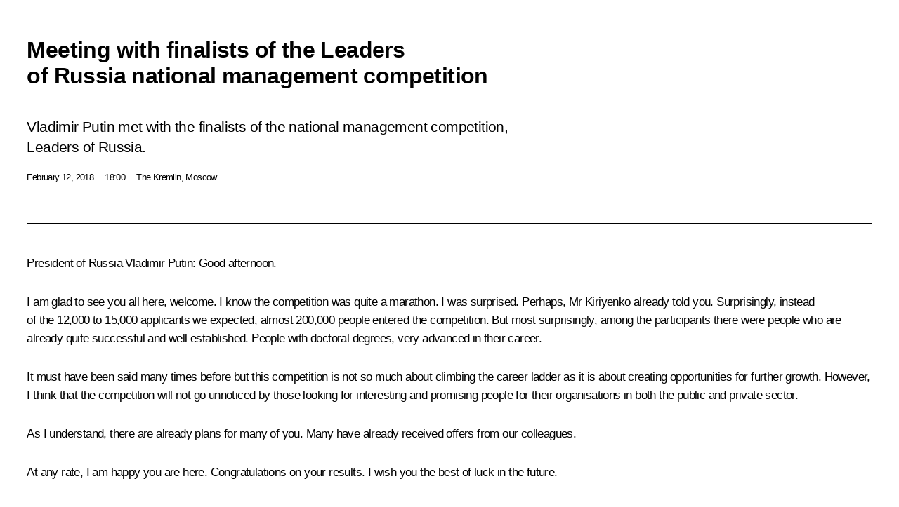

--- FILE ---
content_type: text/html; charset=UTF-8
request_url: http://en.kremlin.ru/events/president/transcripts/56846/print
body_size: 31941
content:
<!doctype html> <!--[if lt IE 7 ]> <html class="ie6" lang="en"> <![endif]--> <!--[if IE 7 ]> <html class="ie7" lang="en"> <![endif]--> <!--[if IE 8 ]> <html class="ie8" lang="en"> <![endif]--> <!--[if IE 9 ]> <html class="ie9" lang="en"> <![endif]--> <!--[if gt IE 8]><!--> <html lang="en" class="no-js" itemscope="itemscope" xmlns="http://www.w3.org/1999/xhtml" itemtype="http://schema.org/ItemPage" prefix="og: http://ogp.me/ns# video: http://ogp.me/ns/video# ya: http://webmaster.yandex.ru/vocabularies/"> <!--<![endif]--> <head> <meta charset="utf-8"/> <title itemprop="name">Meeting with finalists of the Leaders of Russia national management competition • President of Russia</title> <meta name="description" content="Vladimir Putin met with the finalists of the national management competition, Leaders of Russia."/> <meta name="keywords" content="News ,Transcripts ,President"/> <meta itemprop="inLanguage" content="en"/> <meta name="msapplication-TileColor" content="#091a42"> <meta name="theme-color" content="#ffffff"> <meta name="theme-color" content="#091A42" />  <meta name="viewport" content="width=device-width,initial-scale=1,minimum-scale=0.7,ya-title=#061a44"/>  <meta name="apple-mobile-web-app-capable" content="yes"/> <meta name="apple-mobile-web-app-title" content="President of Russia"/> <meta name="format-detection" content="telephone=yes"/> <meta name="apple-mobile-web-app-status-bar-style" content="default"/>  <meta name="msapplication-TileColor" content="#061a44"/> <meta name="msapplication-TileImage" content="/static/mstile-144x144.png"/> <meta name="msapplication-allowDomainApiCalls" content="true"/> <meta name="msapplication-starturl" content="/"/> <meta name="theme-color" content="#061a44"/> <meta name="application-name" content="President of Russia"/>   <meta property="og:site_name" content="President of Russia"/>  <meta name="twitter:site" content="@KremlinRussia_E"/>   <meta property="og:type" content="article"/>  <meta property="og:title" content="Meeting with finalists of the Leaders of Russia national management competition"/> <meta property="og:description" content="Vladimir Putin met with the finalists of the national management competition, Leaders of Russia."/> <meta property="og:url" content="http://en.kremlin.ru/events/president/news/56846"/> <meta property="og:image" content="http://static.kremlin.ru/media/events/photos/medium/HWCAXhuBztsn38eU9AeQy4hlyzA6S4il.jpg"/>    <meta property="ya:ovs:adult" content="false"/>  <meta property="ya:ovs:upload_date" content="2018-02-12"/>      <meta name="twitter:card" content="summary"/>   <meta name="twitter:description" content="Vladimir Putin met with the finalists of the national management competition, Leaders of Russia."/> <meta name="twitter:title" content="Meeting with finalists of the Leaders of Russia national management competition"/>    <meta name="twitter:image:src" content="http://static.kremlin.ru/media/events/photos/medium/HWCAXhuBztsn38eU9AeQy4hlyzA6S4il.jpg"/> <meta name="twitter:image:width" content="680"/> <meta name="twitter:image:height" content="420"/>           <link rel="icon" type="image/png" href="/static/favicon-32x32.png" sizes="32x32"/>   <link rel="icon" type="image/png" href="/static/favicon-96x96.png" sizes="96x96"/>   <link rel="icon" type="image/png" href="/static/favicon-16x16.png" sizes="16x16"/>    <link rel="icon" type="image/png" href="/static/android-chrome-192x192.png" sizes="192x192"/> <link rel="manifest" href="/static/en/manifest.json"/>         <link rel="apple-touch-icon" href="/static/apple-touch-icon-57x57.png" sizes="57x57"/>   <link rel="apple-touch-icon" href="/static/apple-touch-icon-60x60.png" sizes="60x60"/>   <link rel="apple-touch-icon" href="/static/apple-touch-icon-72x72.png" sizes="72x72"/>   <link rel="apple-touch-icon" href="/static/apple-touch-icon-76x76.png" sizes="76x76"/>   <link rel="apple-touch-icon" href="/static/apple-touch-icon-114x114.png" sizes="114x114"/>   <link rel="apple-touch-icon" href="/static/apple-touch-icon-120x120.png" sizes="120x120"/>   <link rel="apple-touch-icon" href="/static/apple-touch-icon-144x144.png" sizes="144x144"/>   <link rel="apple-touch-icon" href="/static/apple-touch-icon-152x152.png" sizes="152x152"/>   <link rel="apple-touch-icon" href="/static/apple-touch-icon-180x180.png" sizes="180x180"/>               <link rel="stylesheet" type="text/css" media="all" href="/static/css/screen.css?ba15e963ac"/> <link rel="stylesheet" href="/static/css/print.css" media="all"/>  <!--[if lt IE 9]> <link rel="stylesheet" href="/static/css/ie8.css"/> <script type="text/javascript" src="/static/js/vendor/html5shiv.js"></script> <script type="text/javascript" src="/static/js/vendor/respond.src.js"></script> <script type="text/javascript" src="/static/js/vendor/Konsole.js"></script> <![endif]--> <!--[if lte IE 9]> <link rel="stylesheet" href="/static/css/ie9.css"/> <script type="text/javascript" src="/static/js/vendor/ierange-m2.js"></script> <![endif]--> <!--[if lte IE 6]> <link rel="stylesheet" href="/static/css/ie6.css"/> <![endif]--> <link rel="alternate" type="text/html" hreflang="ru" href="http://kremlin.ru/events/president/transcripts/56846/print"/>   <link rel="author" href="/about"/> <link rel="home" href="/"/> <link rel="search" href="/opensearch.xml" title="President of Russia" type="application/opensearchdescription+xml"/> <link rel="image_src" href="http://static.kremlin.ru/media/events/photos/medium/HWCAXhuBztsn38eU9AeQy4hlyzA6S4il.jpg" /><link rel="canonical" href="http://en.kremlin.ru/events/president/news/56846" /> <script type="text/javascript">
window.config = {staticUrl: '/static/',mediaUrl: 'http://static.kremlin.ru/media/',internalDomains: 'kremlin.ru|uznai-prezidenta.ru|openkremlin.ru|президент.рф|xn--d1abbgf6aiiy.xn--p1ai'};
</script></head> <body class=" is-reading"> <div class="header" itemscope="itemscope" itemtype="http://schema.org/WPHeader" role="banner"> <div class="topline topline__menu"> <a class="topline__toggleaside" accesskey="=" aria-label="Portal Menu" role="button" href="#sidebar" title="Portal Menu"><i></i></a> <div class="topline__in"> <a href="/" class="topline__head" rel="home" accesskey="1" data-title="President of Russia"> <i class="topline__logo"></i>President of Russia</a> <div class="topline__togglemore" data-url="/mobile-menu"> <i class="topline__togglemore_button"></i> </div> <div class="topline__more"> <nav aria-label="Main menu"> <ul class="nav"><li class="nav__item" itemscope="itemscope" itemtype="http://schema.org/SiteNavigationElement"> <a href="/events/president/news" class="nav__link is-active" accesskey="2" itemprop="url"><span itemprop="name">Events</span></a> </li><li class="nav__item" itemscope="itemscope" itemtype="http://schema.org/SiteNavigationElement"> <a href="/structure/president" class="nav__link" accesskey="3" itemprop="url"><span itemprop="name">Structure</span></a> </li><li class="nav__item" itemscope="itemscope" itemtype="http://schema.org/SiteNavigationElement"> <a href="/multimedia/video" class="nav__link" accesskey="4" itemprop="url"><span itemprop="name">Videos and Photos</span></a> </li><li class="nav__item" itemscope="itemscope" itemtype="http://schema.org/SiteNavigationElement"> <a href="/acts/news" class="nav__link" accesskey="5" itemprop="url"><span itemprop="name">Documents</span></a> </li><li class="nav__item" itemscope="itemscope" itemtype="http://schema.org/SiteNavigationElement"> <a href="/contacts" class="nav__link" accesskey="6" itemprop="url"><span itemprop="name">Contacts</span></a> </li> <li class="nav__item last" itemscope="itemscope" itemtype="http://schema.org/SiteNavigationElement"> <a class="nav__link nav__link_search" href="/search" accesskey="7" itemprop="url" title="Global website search"> <span itemprop="name">Search</span> </a> </li>  </ul> </nav> </div> </div> </div>  <div class="search"> <ul class="search__filter"> <li class="search__filter__item is-active"> <a class="search_without_filter">Search this website</a> </li>   </ul> <div class="search__in">   <form name="search" class="form search__form simple_search form_special" method="get" action="/search" tabindex="-1" role="search" > <fieldset>  <input type="hidden" name="section" class="search__section_value"/> <input type="hidden" name="since" class="search__since_value"/> <input type="hidden" name="till" class="search__till_value"/> <span class="form__field input_wrapper"> <input type="text" name="query" class="search__form__input" id="search__form__input" lang="en" accesskey="-"  required="required" size="74" title="Enter search" autocomplete="off" data-autocomplete-words-url="/_autocomplete/words" data-autocomplete-url="/_autocomplete"/> <i class="search_icon"></i> <span class="text_overflow__limiter"></span> </span> <span class="form__field button__wrapper">  <button id="search-simple-search-button" class="submit search__form__button">Search</button> </span> </fieldset> </form>   </div> </div>  <div class="topline_nav_mobile"></div>  </div> <div class="main-wrapper"> <div class="subnav-view" role="complementary" aria-label="Additional menu"></div> <div class="wrapsite"> <div class="content-view" role="main"></div><div class="footer" id="footer" itemscope="itemscope" itemtype="http://schema.org/WPFooter"> <div class="footer__in"> <div role="complementary" aria-label="Portal Menu"> <div class="footer__mobile"> <a href="/"> <i class="footer__logo_mob"></i> <div class="mobile_title">President of Russia</div> <div class="mobile_caption">Mobile version</div> </a> </div> <div class="footer__col col_mob"> <h2 class="footer_title">President's<br/>website<br/>sections</h2> <ul class="footer_list nav_mob"><li class="footer_list_item" itemscope="itemscope" itemtype="http://schema.org/SiteNavigationElement"> <a href="/events/president/news"  class="is-active" itemprop="url"> <span itemprop="name">Events</span> </a> </li> <li class="footer_list_item" itemscope="itemscope" itemtype="http://schema.org/SiteNavigationElement"> <a href="/structure/president"  itemprop="url"> <span itemprop="name">Structure</span> </a> </li> <li class="footer_list_item" itemscope="itemscope" itemtype="http://schema.org/SiteNavigationElement"> <a href="/multimedia/video"  itemprop="url"> <span itemprop="name">Videos and Photos</span> </a> </li> <li class="footer_list_item" itemscope="itemscope" itemtype="http://schema.org/SiteNavigationElement"> <a href="/acts/news"  itemprop="url"> <span itemprop="name">Documents</span> </a> </li> <li class="footer_list_item" itemscope="itemscope" itemtype="http://schema.org/SiteNavigationElement"> <a href="/contacts"  itemprop="url"> <span itemprop="name">Contacts</span> </a> </li>  <li class="footer__search footer_list_item footer__search_open" itemscope="itemscope" itemtype="http://schema.org/SiteNavigationElement"> <a href="/search" itemprop="url"> <i></i> <span itemprop="name">Search</span> </a> </li> <li class="footer__search footer_list_item footer__search_hidden" itemscope="itemscope" itemtype="http://schema.org/SiteNavigationElement"> <a href="/search" itemprop="url"> <i></i> <span itemprop="name">Search</span> </a> </li> <li class="footer__smi footer_list_item" itemscope="itemscope" itemtype="http://schema.org/SiteNavigationElement"> <a href="/press/announcements" itemprop="url" class="is-special"><i></i><span itemprop="name">For the Media</span></a> </li> <li class="footer_list_item" itemscope="itemscope" itemtype="http://schema.org/SiteNavigationElement"> <a href="/subscribe" itemprop="url"><i></i><span itemprop="name">Subscribe</span></a> </li> <li class="footer_list_item hidden_mob" itemscope="itemscope" itemtype="http://schema.org/SiteNavigationElement"> <a href="/catalog/glossary" itemprop="url" rel="glossary"><span itemprop="name">Directory</span></a> </li> </ul> <ul class="footer_list"> <li class="footer__special" itemscope="itemscope" itemtype="http://schema.org/SiteNavigationElement"> <a href="http://en.special.kremlin.ru/events/president/news" itemprop="url" class="is-special no-warning"><i></i><span itemprop="name">Version for People with Disabilities</span></a> </li> </ul> <ul class="footer_list nav_mob"> <li itemscope="itemscope" itemtype="http://schema.org/SiteNavigationElement" class="language footer_list_item">   <a href="http://kremlin.ru/events/president/transcripts/56846/print" rel="alternate" hreflang="ru" itemprop="url" class=" no-warning"> <span itemprop="name"> Русский </span> </a> <meta itemprop="inLanguage" content="ru"/>   </li> </ul> </div> <div class="footer__col"> <h2 class="footer_title">President's<br/>website<br/>resources</h2> <ul class="footer_list"> <li class="footer__currentsite footer_list_item" itemscope="itemscope" itemtype="http://schema.org/SiteNavigationElement"> <a href="/" itemprop="url">President of Russia<span itemprop="name">Current resource</span> </a> </li> <li class="footer_list_item"> <a href="http://kremlin.ru/acts/constitution" class="no-warning">The Constitution of Russia</a> </li> <li class="footer_list_item"> <a href="http://en.flag.kremlin.ru/" class="no-warning" rel="external">State Insignia</a> </li> <li class="footer_list_item"> <a href="https://en.letters.kremlin.ru/" class="no-warning" rel="external">Address an appeal to the President</a> </li>  <li class="footer_list_item"> <a href="http://en.putin.kremlin.ru/" class="no-warning" rel="external">Vladimir Putin’s Personal Website</a> </li>  </ul> </div> <div class="footer__col"> <h2 class="footer_title">Official Internet Resources<br/>of the President of Russia</h2> <ul class="footer_list"> <li class="footer_list_item"> <a href="https://t.me/news_kremlin_eng" rel="me" target="_blank">Telegram Channel</a> </li>  <li class="footer_list_item"> <a href="https://rutube.ru/u/kremlin/" rel="me" target="_blank">Rutube Channel</a> </li> <li class="footer_list_item"> <a href="http://www.youtube.ru/user/kremlin" rel="me" target="_blank">YouTube Channel</a> </li> </ul> </div>  <div class="footer__col footer__col_last"> <h2 class="footer_title">Legal<br/>and technical<br/>information</h2> <ul class="footer_list technical_info"> <li class="footer_list_item" itemscope="itemscope" itemtype="http://schema.org/SiteNavigationElement"> <a href="/about" itemprop="url"> <span itemprop="name">About website</span> </a> </li> <li class="footer_list_item" itemscope="itemscope" itemtype="http://schema.org/SiteNavigationElement"> <a href="/about/copyrights" itemprop="url"><span itemprop="name">Using website content</span></a> </li> <li class="footer_list_item" itemscope="itemscope" itemtype="http://schema.org/SiteNavigationElement"> <a href="/about/privacy" itemprop="url"><span itemprop="name">Personal data of website users</span></a> </li> <li class="footer_list_item" itemscope="itemscope" itemtype="http://schema.org/SiteNavigationElement"> <a href="/contacts#mailto" itemprop="url"><span itemprop="name">Contact website team</span></a> </li> </ul> </div> </div> <div role="contentinfo"> <div class="footer__license"> <p>All content on this site is licensed under</p> <p><a href="http://creativecommons.org/licenses/by/4.0/deed.en" hreflang="en" class="underline" rel="license" target="_blank">Creative Commons Attribution 4.0 International</a></p> </div> <div class="footer__copy"><span class="flag_white">Presidential </span><span class="flag_blue">Executive Office</span><span class="flag_red">2026</span> </div> </div> <div class="footer__logo"></div> </div> </div> </div> </div> <div class="gallery__wrap"> <div class="gallery__overlay"></div> <div class="gallery" role="complementary" aria-label="Fullscreen gallery"></div> </div> <div class="read" role="complementary" aria-label="Material for reading" data-href="http://en.kremlin.ru/events/president/transcripts/56846/print" data-stream-url="/events/president/transcripts/by-date/12.02.2018"> <div class="read__close_wrapper"> <a href="/events/president/transcripts/by-date/12.02.2018" class="read__close" title="Press Esc to close"><i></i></a> </div> <div class="read__scroll" role="tabpanel"> <article class="read__in hentry h-entry" itemscope="itemscope" itemtype="http://schema.org/NewsArticle" id="event-56846" role="document" aria-describedby="read-lead"> <div class="read__content"> <div class="read__top">  <div class="width_limiter"> <a href="/events/president/news" class="read__categ" rel="category" data-info="Open">Events</a> <h1 class="entry-title p-name" itemprop="name">Meeting with finalists of the Leaders of Russia national management competition</h1> <div class="read__lead entry-summary p-summary" itemprop="description" role="heading" id="read-lead">  <div><p>Vladimir Putin met with the finalists of the national management competition, Leaders of Russia.</p></div>   </div> <div class="read__meta"><time class="read__published" datetime="2018-02-12" itemprop="datePublished">February 12, 2018</time>  <div class="read__time">18:00</div>  <div class="read__place p-location"><i></i>The Kremlin, Moscow</div> <meta itemprop="inLanguage" content="en"/> </div> </div> </div> <div class="entry-content e-content read__internal_content" itemprop="articleBody">       <div class="slider masha-ignore" id="slider-13414" role="listbox"><div class="slider__slides"  data-cycle-caption-template="{{slideNum}} of {{slideCount}}" data-cycle-starting-slide="0">    <div class="slide starting-slide" data-cycle-desc="Meeting with finalists of the Leaders of Russia national management competition."> <div class="slider__block" data-text="Meeting with finalists of the Leaders of Russia national management competition."> <img    src="http://static.kremlin.ru/media/events/photos/big/AUGUhOA4SSp7rxr38KL2feEyMRlP9SSI.jpg" srcset="http://static.kremlin.ru/media/events/photos/big2x/jFGi1RA99QaNTySEmMigb84SK5ZZvZg9.jpg 2x" style="background:rgb(77, 51, 20);background:linear-gradient(90deg, #4d3314 0%, rgba(77,51,20,0) 100%),linear-gradient(180deg, #ded6c0 0%, rgba(222,214,192,0) 100%),linear-gradient(270deg, #fcf8df 0%, rgba(252,248,223,0) 100%),linear-gradient(0deg, #9e9587 0%, rgba(158,149,135,0) 100%);"    width="940" height="580"  data-text="Meeting with finalists of the Leaders of Russia national management competition." alt="Meeting with finalists of the Leaders of Russia national management competition." class="" id="photo-52475" itemprop="contentUrl" data-cycle-desc="Meeting with finalists of the Leaders of Russia national management competition."/> <meta itemprop="thumbnailUrl" content="http://static.kremlin.ru/media/events/photos/small/4qj2akRoq3v59hgjGxBFxSmo1zCPzy6K.jpg"/> <meta itemprop="datePublished" content="2018-02-12"/> </div> </div>   <div class="slide" data-cycle-desc="Meeting with finalists of the Leaders of Russia national management competition."> <div class="slider__block" data-text="Meeting with finalists of the Leaders of Russia national management competition."> <img    src="http://static.kremlin.ru/media/events/photos/big/x0HVRjpxFNxA4cprdupoYYo4iyzLI4Dh.jpg" srcset="http://static.kremlin.ru/media/events/photos/big2x/LXDEv08mcu7vQ6gsSjjkJdX76DZYAt4E.jpg 2x" style="background:rgb(38, 41, 82);background:linear-gradient(90deg, #262952 0%, rgba(38,41,82,0) 100%),linear-gradient(270deg, #ece9d9 0%, rgba(236,233,217,0) 100%),linear-gradient(0deg, #b48f81 0%, rgba(180,143,129,0) 100%),linear-gradient(180deg, #948351 0%, rgba(148,131,81,0) 100%);"    width="940" height="580"  data-text="Meeting with finalists of the Leaders of Russia national management competition." alt="Meeting with finalists of the Leaders of Russia national management competition." class="" id="photo-52476" itemprop="contentUrl" data-cycle-desc="Meeting with finalists of the Leaders of Russia national management competition."/> <meta itemprop="thumbnailUrl" content="http://static.kremlin.ru/media/events/photos/small/A0D9lQ7trcBXI3AgCQc7vpqWdw8O9krH.jpg"/> <meta itemprop="datePublished" content="2018-02-12"/> </div> </div>   <div class="slide" data-cycle-desc="Meeting with finalists of the Leaders of Russia national management competition."> <div class="slider__block" data-text="Meeting with finalists of the Leaders of Russia national management competition."> <img    src="http://static.kremlin.ru/media/events/photos/big/hPQeHiNxPOu1bjx0g1vnpWqIrybXjLQW.jpg" srcset="http://static.kremlin.ru/media/events/photos/big2x/L0qCAyAI6MyFEvzA0N6Zv4l6BgJ1wkc2.jpg 2x" style="background:rgb(141, 107, 89);background:linear-gradient(90deg, #8d6b59 0%, rgba(141,107,89,0) 100%),linear-gradient(180deg, #492211 0%, rgba(73,34,17,0) 100%),linear-gradient(270deg, #f6f4e7 0%, rgba(246,244,231,0) 100%),linear-gradient(0deg, #517043 0%, rgba(81,112,67,0) 100%);"    width="940" height="580"  data-text="Meeting with finalists of the Leaders of Russia national management competition." alt="Meeting with finalists of the Leaders of Russia national management competition." class="" id="photo-52474" itemprop="contentUrl" data-cycle-desc="Meeting with finalists of the Leaders of Russia national management competition."/> <meta itemprop="thumbnailUrl" content="http://static.kremlin.ru/media/events/photos/small/AAmr5AontIpKL9SnzsltwAUW7htQJLZY.jpg"/> <meta itemprop="datePublished" content="2018-02-12"/> </div> </div>  <div class="slider__next" role="button"><i></i></div> <div class="slider__prev" role="button"><i></i></div> </div> <div class="slider__description"> <div class="slider_caption"></div> <div class="slider_overlay"></div> </div> </div>      <p><b>President of Russia Vladimir Putin:</b> Good afternoon.</p><p>I am glad to see you all here,
welcome. I know the competition was quite a marathon. I was surprised. Perhaps,
Mr Kiriyenko already told you. Surprisingly, instead of the 12,000 to 15,000
applicants we expected, almost 200,000 people entered the competition. But most
surprisingly, among the participants there were people who are already quite
successful and well established. People with doctoral degrees, very advanced in their career. </p><p>It must have been said many times
before but this competition is not so much about climbing the career ladder as it is about creating opportunities for further growth. However, I think that
the competition will not go unnoticed by those looking for interesting and promising people for their organisations in both the public and private sector.
</p><p>As I understand, there are already plans
for many of you. Many have already received offers from our colleagues.</p><p>At any rate, I am happy you are
here. Congratulations on your results. I wish you the best of luck in the future.</p><p>I hope you will tell me about the competition
and your experience, perhaps suggest some improvements. I think this is not a one-off event.</p><p>Please, feel free.</p><p><b>Pavel Sorokin: </b>Mr President, thank you very much.</p><p>Before I introduce myself, I would
like to thank you for this initiative, for this chance for many people to believe in themselves, prove themselves and see other participants.</p><p>My name is Pavel Sorokin. I am currently
head of the Analytical Centre at the Ministry of Energy. For all my life, when
I was a child, I lived and went to school abroad. And I always knew that I wanted
to go back, to my homeland.</p><p><b>Vladimir Putin: </b>Where did you live?</p><p><b>Pavel Sorokin: </b>In Cyprus, for 11 years. I went to the school at the embassy and to the English school at the same time. There I watched how international relations
are built and I saw very often how my compatriots lost connection with Russia. It
formed my view on life; I realised I want to come back here and I do not want
it to happen again.</p><p>I returned in 2001, entered and then
graduated from the Plekhanov Academy; then I began gaining experience. During
my entire career, I had worked at large financial companies, first in audit and then at international investment banks (Morgan Stanley) focusing on oil and gas.</p><p>At some stage two and a half years ago,
Alexander Novak [Energy Minister] offered me the opportunity to create and head
the Analytical Centre at the Ministry of Energy, which would work with a wide
range of issues and provide independent expertise. To tell the truth, at that
time I realised that, first, I do not have enough skill to propose something
useful. Not just come there and say “I work for the state, I am so good,” but
actually do something useful and combine my expertise and skills.</p><p>Two and a half years ago we created
this centre, we hired a lot of young and talented people and now we have a rather
wide range of responsibilities, whatever the boss says, from simultaneous
interpretation if needed, to work with state companies’ boards and international negotiations.</p><p>A large project we have been working
on recently is the agreement to limit production between Russia and OPEC
countries. It was a landmark deal. I would like to thank you, because it would
have been impossible without your support.</p><p>Why was it so interesting and encouraging and what has it shown? Russia has consolidated a lot of countries
around it. We have shown we can stabilise the market through collective action,
which means acting in the economic space, and also create a base for future
cooperation. There are 24 countries, everyone has similar problems: we all want
to diversify our economies and to expand our range. At the same time, we all
understand that alone we may not have the market capacity or we may have other
problems; we all depend on developed counties in technology and certain
sectors. If we join our efforts on this base, Russia will serve as consolidator
not only on the oil market, but also in the technology and economic spheres.
This work is very interesting, it really gives me some sense, the feeling of moving forward, and it can become the foundation for future projects.</p><p>I wanted to say that when you work
at an organisation, when you have achieved something and have some regalia, you
may lose your edge; but when you come to such a competition, you realise you
always have someone to learn from, someone better than you, including the mentors, who were represented very well – very interesting people – and competitors:
I was very lucky with my team in the semi-finals and in the final: they are
very talented people from all regions of Russia. You can see a spark in their
eyes; you can see these people want to work hard. If they are given a chance,
they can bring this spark to the state or any organisations they will work at.</p><p>This is why it was a unique
experience; it allows other people to look at the mentors or other competitors
for an example; it is an example for us of what you can do if you do not limit
yourself and you go beyond what you think you’re capable of. </p><p><b>Vladimir Putin: </b>To become consolidators in other spheres, we have to become a significant element of some platform.</p><p>Why were we so effective here?
First, we have managed to reach an agreement with other foreign partners.
Second, we have managed to consolidate the position of oil producers inside
Russia. Third, and the most important, many things depend on our position. This
is why we can hardly consolidate anything if we do not mean anything in any
sphere. This is why, of course, we have to work on increasing our share, in high-tech sectors of the economy first of all, and after that we will be able
to repeat our success in other fields as well.</p><p>I did not know you we working on that.</p><p><b>Pavel Sorokin: </b>Very actively.</p><p><b>Vladimir Putin: </b>Thank you very much. Have you been working at the Ministry for long?</p><p><b>Pavel Sorokin: </b>For two and a half years. But we have been working on this deal since
the very beginning, when we went to Qatar for the first time in February 2016.</p><p><b>Vladimir Putin: </b>Two and a half years?</p><p><b>Pavel Sorokin: </b>Yes.</p><p><b>Vladimir Putin: </b>It is time to promote you.</p><p><b>Pavel Sorokin: </b>I hope so. <i>(Laughter.) </i>Thank
you.</p><p><b>Vladimir Putin: </b>I am sure Mr Novak will look into it. Thank you very much.</p><p><b>Pavel Sorokin: </b>Thank you.</p><p><b>Veronika Prishchepa</b>: Good afternoon.</p><p>I am Veronika Prishchepa, a quality
management consultant.</p><p>I am representing the Moscow Region.
However, thanks to my beloved husband – he is a serviceman – I had the opportunity to live in Novosibirsk and Vladivostok. That is, I had the chance
to become intimately familiar, not just as a tourist, with different natural
environments and people, which was an amazing experience.</p><p><b>Vladimir Putin</b>:
What cities did you live in during this time?</p><p><b>Veronika Prishchepa</b>: Novosibirsk, Yekaterinburg and Vladivostok. As my husband jokes,
”The only place that is left is our unit in Kaliningrad.“</p><p><b>Vladimir Putin</b>:
Where did you like it best?</p><p><b>Veronika Prishchepa</b>: I lived in Novosibirsk for 20 years and thought that there was nothing
more beautiful than Siberia. When we moved to Vladivostok, I just flung my hands up and said, ”That’s it. I give up.“ The nature is amazing
there.</p><p><b>Vladimir Putin</b>:
Yes, it is true.</p><p><b>Veronika Prishchepa</b>: You know, my story is simple and millions of women can relate to it. A year ago, a miracle happened – I had a son.</p><p><b>Vladimir Putin</b>:
Congratulations.</p><p><b>Veronika Prishchepa</b>: Thank you. I took maternity leave and plunged into the things that
motherhood has to offer. However, after a while, I caught myself thinking that
I want to be useful not only in my own little world, but do more beyond its
confines, and do something really good and necessary.</p><p>At the same time, I started doubting
myself as a professional. I started thinking of myself as a rusting vehicle
that has not been driven for a while and has become absolutely useless.
Inevitably, such thoughts come to your mind.</p><p>Then my friends told me about this competition.
I went to their website, and the first thing that caught my eye was that I could get an expert assessment of my professional competencies.</p><p>My first thought about this competition
was that if I enter, I will be able to draw a road map for myself which will
help me rebound and get back to my career. I knew I would be able to identify
my shortcomings and things that I will need to make up for. The organisers said
they would immediately come back with comments and identify areas that I will
need to read up on. I thought it was good for me. During the competition –
obviously, since I am here – I discovered another amazing miracle which is, if
you try hard and apply yourself in this competition, you can do more than get
back into the workforce after maternity leave. You can achieve something much
grander. Don’t laugh.</p><p>Mr Mishustin [Head of the Federal
Taxation Service] offered to take part in one interesting project. By any
measure, without this competition I would not have had such an opportunity. So,
I would like to thank you on behalf of all young mothers. </p><p>I would like to make a small point.
When I joined the competition, I was interested in hearing success stories. For some reason this format – sharing success stories – is not widespread in this country.
But why not come to schools and universities and write books about yourself –
how you have become what you are, no matter what area. People in this country
do not share success stories. Meanwhile, during the semi-finals and finals of this competition there were many interesting governors. They were amazing, they
were like real people and gave simple answers, not like politicians who try to give tentative answers. I understood them and this was pleasant. The people
around me were also at a very high level. “How did you come to occupy this
position?” “Why did you come here?” These were success stories by real people –
very interesting and useful. </p><p><b>Vladimir Putin: </b>What about the first part? Do you
have time for your son?</p><p><b>Veronika Prishchepa: </b>I just
finished my one-year paid leaveafter childbirth, and now I plan to go to work.
I am hoping I will find what I need. This is a complicated question.</p><p><b>Vladimir Putin: </b>And what did you do before?</p><p><b>Veronika Prishchepa: </b>Corporate consulting on quality
management – mostly industrial and food companies – and also schools. I introduced ISO, HACCP and GMP into these companies, I hope that eventually I will manage to find or approach a balance between personal and professional
interests.</p><p><b>Vladimir Putin: </b>Of course, one should not lose
skills at the professional level. This is exactly why we will have a whole
programme on day nurseries. It will allow young mothers
to join productive activities as soon as possible so as not to lose their professional
qualifications. </p><p><b>Veronika Prishchepa:</b> This is very important.</p><p><b>Vladimir Putin: </b>But, honestly, it is quite a surprise for us to hear what you said – that this is playing such a role for young women in your position. We did not hope for that, so it was all the more gratifying
to hear. I wish you success! Go ahead please.</p><p><b>Yevgeny Pokushalov: </b>Mr President, good afternoon.</p><p>Yevgeny Pokushalov, Novosibirsk, the National Medical Research Centre.</p><p>I am very happy to meet with you
again. Just six months ago you presented to me a national award in science and technology at the Kremlin.</p><p><b>Vladimir Putin: </b>I remember it clearly.</p><p><b>Yevgeny Pokushalov: </b>So, I am very happy to have this opportunity.</p><p>What can I say? For example, they always
asked during this competition: “Why do you do this? You are a surgeon with a good practice, you are a scientist and you have achieved a lot.”</p><p><b>Vladimir Putin: </b>Do you hold a doctorate?</p><p><b>Yevgeny Pokushalov: </b>Yes, I do, I am a professor and a member of the Russian Academy of Sciences. </p><p><b>Vladimir Putin: </b>How old are you?</p><p><b>Yevgeny Pokushalov: </b>I am 43 years old.</p><p><b>Vladimir Putin: </b>When have you had time for all this? <i>(Laughter).</i></p><p><b>Yevgeny Pokushalov: </b>I did not do it on purpose. I mean I worked, I did research and I introduced innovations, and it came to me. It wasn’t my goal.</p><p><b>Vladimir Putin: </b>You are still a young man, and to tell the truth, very successful.</p><p><b>Yevgeny Pokushalov: </b>In fact, I happened to be at the right place right after graduation. I was interested in science even when I was a student. I studied cardiac surgery
and it was easy for me to continue.</p><p><b>Vladimir Putin: </b>It is a lot of work, in fact.</p><p><b>Yevgeny Pokushalov: </b>Yes, it is true.</p><p>I am always asked: “Why are you taking
part in this competition?” I say that these are very important things. My job
is to perform surgery on people, but also to create new technology and introduce it. I can tell you for sure that success in this depends not only on a genius team but also on the right management. This is where success lies.</p><p>Many scientists (researchers in Russia do not think about this) believe this is our main problem why these
processes do not work very well or effectively. This is why it was so important
for me to take part in this competition, to understand for myself what my strong and weak points are. I needed someone to assess me, to see if I needed
to adjust anything. </p><p>The second point I want to make is mentors.
I believe it is great to work with mentors. This is probably important for everyone
here because it is a unique experience for us. All of our mentors are very
bright people with enormous expertise. We can use this experience, probably for a very long time. We can use it immediately in our work, and this is huge.</p><p>And the third thing. I can say I enjoyed this competition a lot, because I was surrounded by very bright and talented people all the time, and when such talented people, especially from
different areas, gather together, it always means new ideas.</p><p>I can tell you, sincerely, it was
for real, that the past three days our team at the competition discussed issues
of quantum mechanics during the breaks between assignments, and we talked about
things like the effects of quantum mechanics being constructively used in equipment and in instrument engineering even though those effects can be
interpreted in different ways. And we also touched on the fact that nobody
knows how these effects would work in medicine and what impact quantum
mechanics might have on biological systems. It appears that this is an area we
can work on, and it could turn into a road for new technologies in medicine. So,
this was conceptualizing in the process of the competition, and it could be
followed up on. </p><p>I for one received tremendous
satisfaction, and I would just like to thank you for the opportunity. I think what
I acquired will give me and my team a great boost. I believe we will show our
best in future.</p><p><b>Vladimir Putin:</b> I am surprised that people, in this case this particular person, with
such a high level of training and the professional level he has achieved, not
only entered the competition but also found it interesting. It is unexpected. A person like you could have been an expert there. What’s your job now? </p><p><b>Yevgeny Pokushalov:</b> I worked my way up starting with hospital attendant. Now I hold the position of deputy director for research at the Meshalkin National Medical
Research Centre</p><p><b>Vladimir Putin:</b> Is it a specialised clinic?</p><p><b>Yevgeny Pokushalov:</b> Yes, it is the country’s leading heart surgery centre.</p><p><b>Vladimir Putin:</b> Do you work with the centres in Moscow? Do you cooperate with Moscow
centres?</p><p><b>Yevgeny Pokushalov:</b> Yes, of course. Our partner is the Bakulev Institute, the closest
partner in the area.</p><p><b>Vladimir Putin:</b> Are you deputy director?</p><p><b>Yevgeny Pokushalov:</b> Yes, I am.</p><p><b>Vladimir Putin:</b> Do you have a family?</p><p><b>Yevgeny Pokushalov:</b> Yes, I have three children.</p><p><b>Vladimir Putin:</b> Did you grow up in Novosibirsk?</p><p><b>Yevgeny Pokushalov:</b> No, I was born, went to school and got my university degree and internship in Tomsk. And in 2002 my director Alexander Karaskov invited me to work at the centre. I never dreamt of such opportunities at the time but he
gave me a great chance. I went there and said I could introduce a technique in heart surgery that was not being used at the clinic at the time. He gave me a chance to try it, and I succeeded.</p><p>I was able to do this, and we have
achieved great results in 15 years. Our activities are known well beyond
Russia. They are in the practical recommendations for heart doctors and heart
surgeons in the United States, Canada, Europe and Russia. We have started
putting these scientific studies into practice, and they have been accepted at the world level because it is an important matter.</p><p><b>Vladimir Putin:</b> Thank you. Good luck to you.</p><p><b>Yevgeny Pokushalov:</b> Thank you.</p><p><b>Oleg Zhdaneyev</b>:
Good afternoon. My name is Oleg Zhdaneyev. I was born in Abakan, a small
Siberian town in southern Khakassia.</p><p><b>Vladimir Putin</b>:
You were born in Abakan?</p><p><b>Oleg Zhdaneyev</b>:
Yes.</p><p><b>Vladimir Putin</b>:
Why is it a small town? It is the administrative centre of Khakassia.</p><p><b>Oleg Zhdaneyev</b>:
Compared to Moscow, where I am now, it is, of course, a small town.</p><p>I come from the oil and gas
industry. After 12 years of working abroad – Norway, France, and the United
States – I returned home to Russia to become one step closer to my dream.</p><p><b>Vladimir Putin</b>:
What did you do?</p><p><b>Oleg Zhdaneyev</b>:
I worked both at research institutes and in the field. As an oilman, I went to sea and worked on developing innovative equipment in Norway, such as underwater
mining units. In the United States, I focused on developing innovative types of reservoir fluid chemical analysis. That is, the nomenclature was fairly wide.</p><p><b>Vladimir Putin</b>:
That is, you dealt with offshore drilling?</p><p><b>Oleg Zhdaneyev</b>:
Yes, it included drilling offshore, as well as developing innovative physical
and chemical methods of analysis, innovative equipment, which is now used practically
worldwide, and new methods for drilling and exploration.</p><p><b>Vladimir Putin</b>:
What company did you work for?</p><p><b>Oleg Zhdaneyev</b>:
Schlumberger. Two years ago, I returned to Russia to try to make a contribution
so the Russian engineering industry is not looked down on, but instead becomes exemplary
for the rest of the world.</p><p><b>Vladimir Putin</b>:
The things that you worked on are precisely what is missing in our country.</p><p><b>Oleg Zhdaneyev</b>:
I am trying to share my experience and knowledge with seven plants in this
region.</p><p><b>Vladimir Putin</b>:
Where do you work now?</p><p><b>Oleg Zhdaneyev</b>:
I continue at Schlumberger.</p><p><b>Vladimir Putin</b>:
Here in Russia?</p><p><b>Oleg Zhdaneyev</b>:
Yes, in Russia. I am trying to share my experience and knowledge with the seven
plants here in Russia. The construction of an eighth plant in the Lipetsk Region
is nearing completion. The plant is unique not only for Russia, but for the rest
of the world. That is a high-precision casting plant with over 70 percent of fully automated operations.</p><p><b>Vladimir Putin</b>:
You want to take over one of our drilling companies.</p><p><b>Oleg Zhdaneyev</b>:
There are rumours.</p><p><b>Vladimir Putin</b>:
Not rumours, but concrete talks that have been underway for a long time now.</p><p><b>Oleg Zhdaneyev</b>:
I am working for the production unit, that is…</p><p><b>Vladimir Putin</b>:
You did not do anything in this area.</p><p><b>Oleg Zhdaneyev</b>:
My job is to make sure that this equipment is manufactured in Russia by Russians at Russian plants. More than that, it is good that it enjoys high
demand, and we are now shipping it internationally, including to the Middle
East, the United States and China. We ended up developing a very good
export-oriented product.</p><p>For me, this competition is an opportunity to meet interesting people with whom we can quickly realise the dream of a Russian advanced engineering industry. Since my current job is
fairly specific, I wanted mentors to help me learn and see how I can be more useful
to the country, how to transfer all that knowledge so that it brings the greatest benefit to our Motherland.</p><p><b>Vladimir Putin</b>:
What is your position in the company?</p><p><b>Oleg Zhdaneyev</b>:
I lead a department for the production and development of oil and gas equipment
in Russia and Central Asia. That is, I answer directly to the [company’s] president.</p><p><b>Vladimir Putin</b>:
Interesting. This is really very interesting and important. Good luck to you.</p><p><b>Oleg Zhdaneyev</b>:
Thank you.</p><p><b>Olga Ugleva: </b>My name is Olga Ugleva, 31 years old, I am from Chelyabinsk, married with two
children. I currently work as head of the Ministry of Energy’s regional
organisation. This is a new area for me, I have been working there for several
months only. Before that, I worked in banking, starting from specialist to deputy director in our region. I got my current job through a contest, too. It
was the regional personnel programme of the Chelyabinsk administration. And it
so happened that on my first day my boss, Deputy Governor Ruslan Gattarov,
says: “There is a contest, Leaders of Russia, and you should enter it. I think
it’s a good idea.” That was on November 6, I think, the last day to submit an application.</p><p><b>Vladimir Putin: </b>So, your boss told you to do this?</p><p><b>Olga Ugleva: </b>No,
in fact, I wanted to say that I have been entering various competitions since I was a child, including the Presidential Prize in 2009; our governor, Pyotr
Sumin, awarded me with it when I was a student.</p><p>I took part in the contest with
pleasure. I did it together with my husband. It turned out that we were the only ones who made it to the final.</p><p><b>Vladimir Putin: </b>And what does your husband do?</p><p><b>Olga Ugleva: </b>He
has worked in transport, construction and sales, and now he has his own small
business: repairs machinery and equipment and works with Bashneft and other
large clients, including the Ust-Katav Carriage Works. Now he went to our
children, and I am still here.</p><p>What did we want to get out of the competition?
First of all, to assess our level. Because I understand what I am worth as a banker, but I wanted to see how I measure up in other areas.</p><p>The second important thing for me
was to learn how to tackle more large-scale challenges, because working in a bank means working in a highly structured system with clear functions and clear
tasks, especially in foreign banks where I mostly worked (it is very precise
there), and now I had to choose the area of activity and solve project tasks.</p><p>In this part of the competition, we
had a very useful case when we had to propose solutions for demographic
challenges Russia is facing now. Here I was lucky to work with Viktor Zubkov
[Gazprom Board Chairman], he was our mentor and supervisor at this time, and Vladimir Yakushev [Governor of the Tyumen Region] and get their expert
assessment of my proposals on how to increase productivity and how to change
our education system. Increasing productivity is very important for us as an industrial region.</p><p>When I joined the Ministry of Economic Development, I saw that we still do not take part in the priority
programme to improve labour productivity, though the Sverdlovsk Region and Tyumen have already joined it. Now my goal will be to get on the list of pilot regions.
</p><p>Education is a familiar topic to me.
I used to work as a teacher, now I work with youngsters, recent graduates with
the aim of forming a team. What would I like to achieve? I don’t want young
people who start working in any area to hear from their employers, “Forget
everything you were taught at university. We’ll show you how to work.” </p><p>Through working with our mentors, we
made the huge discovery that they are normal people, just like us, who are
willing to work hard. Mr Zubkov, Mr Yakushev and I have already discussed
further steps and reached some agreements. I believe that we will really achieve
a system of employers cooperating with universities, working arm in arm. </p><p><b>Vladimir Putin: </b>Yes, they are practical people, with a lot of experience, they
understand what needs to be done, it is true. I understand.</p><p>Thank you very much. </p><p><b>Fedor Sheberstov: </b>My name is Fedor. I am also one of the established participants, and one
of the oldest. I am 48 and I have six children. The eldest lives in Novosibirsk
and works on quantum effects in medical science. </p><p>I went to the Moscow Institute of Physics and Technology. It was at the turn of the 1990s, when it was impossible
to make a living off science, so I started a consulting business. I can tell
you that my company can compete with the experts in this competition. I can
also say for certain that this is not for show. I passed through all the stages
myself, the structure of the exercises was familiar to me, but still,
everything was very useful, it was a great opportunity to look at myself from
the outside.</p><p>Why am I here? Over the last three
years I have been working on a charity project called Teacher for Russia. You
may have heard about us. What we do is ask graduates of the best universities, who
didn’t necessarily go to university to become a teacher, to teach for two
years. We help them with grants, we train them. We believe that they are
talented people, very much like those present here, but they are still
idealistic. They are not in it for the money and they can change a lot in education.</p><p>The motto of our project is to help
every child unlock their potential. There are many good things going on now
regarding education for the gifted, the elite. Your beautiful Sirius Centre that
welcomed us, and our teachers visit it. But ordinary schools also need a lot of attention, and our people are doing this.</p><p>My plan succeeded, I have managed to speak with many people. A photo with me standing next to you, I am sure, would also
help the project.</p><p><b>Vladimir Putin:</b> I hope so.</p><p><b>Fedor Sheberstov:</b> It is true. Because school is full of inertia
and very obedient.</p><p>And secondly. We met with Mr Trutnev
(Deputy Prime Minister – Presidential Plenipotentiary Envoy to the Far Eastern
Federal District), he now calls on us to deal with social issues, to explore…</p><p><b>Vladimir Putin: </b>In the Far East?</p><p><b>Fedor Sheberstov:</b> Yes, in fact. A huge country. I am giving it serious consideration.</p><p>Thank you.</p><p><b>Vladimir Putin: </b>Thank you. You spoke so briefly, interestingly. </p><p>Unfortunately, I haven’t heard about
your project.</p><p><b>Fedor Sheberstov:</b> Meet the teachers. They are magicians.</p><p><b>Vladimir Putin: </b>The project is certainly excellently organised and well thought-out. I didn’t even know there were people doing this.</p><p><b>Fedor Sheberstov:</b> Run by enthusiasm – five regions and 50 schools have been involved even
though we have been operating for just two years. And another important thing –
one of the exercises included a visit to a school, i.e., each participant had a demonstration lesson. And surprisingly, the majority of those I spoke to (you
can ask our colleagues) said this was their greatest impression at the competition.
Not “fighting” with big bosses but speaking before children. These are the right leaders that have gathered here. </p><p><b>Vladimir Putin: </b>You mentioned Sirius. We will set up a school there because it lacks a school. We will set up a good regular school.</p><p><b>Fedor Sheberstov:</b> Sirius is a powerhouse.</p><p><b>Vladimir Putin: </b>Yes, it seems like it is a success.</p><p><b>Fedor Sheberstov:</b> Yes.</p><p><b>Vladimir Putin: </b>And you can go to Mr Trutnev, there are a lot of things to do there.</p><p><b>Fedor Sheberstov:</b> You can see what he is doing.</p><p><b>Vladimir Putin: </b>Yes, he is a quick and sharp man.</p><p><b>Fedor Sheberstov:</b> Yes, things are reliable with him.</p><p><b>Vladimir Putin: </b>Absolutely.</p><p><b>Sergei Ludin: </b>Good afternoon, Mr President. I am
Sergei Ludin from Pavlovo, a small town in the Nizhny Novgorod Region. You
should know it, for it is where the popular PAZ buses are manufactured. My beloved wife and I have three sons. I will go and tell her that we need to catch up with Fedor. Maybe we will have a daughter.</p><p><b>Vladimir Putin:</b> Do not be in such a hurry; you
should get home first. <i>(Laughter)</i></p><p><b>Sergei Ludin: </b>She must start getting ready.</p><p>I began my career as an economist in Nizhny
Novgorod. I now work at the Moscow Investment Company, managing an asset
portfolio worth some 60 billion rubles. We have created a very strong team on this market.</p><p><b>Vladimir Putin:</b> Who owns this investment company?</p><p><b>Sergei Ludin: </b>EVRAZ, Abramov and Frolov.</p><p><b>Vladimir Putin:</b> Very good. Respectable.</p><p><b>Sergei Ludin: </b>Yes, very respectable. I think we
have put together a good team. We are managing assets very well: they are
growing and will continue to grow. But you are never satisfied and want to move
forward. This competition primarily offered us an opportunity to look around to see what we can do next, how else we can serve society and realise our potential.</p><p>For example, we talked with [Economic
Development Minister] Maxim Oreshkin about what can be improved in the ministry’s operation and how to do this. We have agreed that I would submit my proposals on using our experience of managing private assets for managing state
assets. It concerns market trends.</p><p><b>Vladimir Putin:</b> How old are you?</p><p><b>Sergei Ludin: </b>36.</p><p><b>Vladimir Putin:</b> So, you speak the same language as Oreshkin.</p><p><b>Sergei Ludin: </b>Yes, I do. He asked me: “Why did you
choose me?” I said: “Mr Oreshkin, you are young and forward-looking.” He said:
“The same as you.” This is how our dialogue began. We will see what comes of it, but I will certainly submit my proposals.</p><p>I also had an amazing experience, which Fedor
has mentioned – an open lesson at School No. 59 in Sochi. You know, I was terrified,
but in the end, I really enjoyed it and got huge satisfaction from it. I even
phoned my wife to tell her, “If I ever get tired of business, and if they have
no need for me in the Government, I will become a teacher.” That is what we
have agreed on. And Fedor has offered me a course.</p><p>And one more thing. Mr President, I would like to thank you, the competition organisers and participants, as well as the tutors
of the 200,000 applicants for this competition. I believe that this competition
has given a powerful impetus to development for everyone, regardless of results
and regardless of who made it to the top 100 and who did not.</p><p>As for what can be improved or changed, I believe that everything has been done at such a high level that the first task
is to keep up this level.</p><p>And second, the idea of this competition could
be applied at the regional level, for example. We must not lose this
experience; we must apply it at other levels.</p><p><b>Vladimir Putin:</b> You said the idea should be applied
at other levels. If we apply it at the regional level, we must ensure that it
is a very high regional level.</p><p><b>Sergei Ludin:</b> Of course.</p><p><b>Vladimir Putin:</b> We can certainly do this. I am 100
percent sure. Why not? There will be no invitations to the Far East at this
level, but there will definitely be other interesting proposals. Thank you.</p><p><b>Andrei Zimenkov</b>: Mr President, my name is Andrei Zimenkov. I was born and grew up in Leningrad, then St Petersburg. Now I live and work in Moscow. For many, this
story sounds familiar.</p><p><b>Vladimir Putin</b>:
Coincidence.</p><p><b>Andrei Zimenkov</b>: It is a familiar story. There may be certain coincidences. But this is
not the only one.</p><p>Like many of my friends here, I went
abroad to gain some professional experience. I also completed my business
education abroad. But eight years ago, I made an informed choice to return to Russia, because I wanted to realise my potential in my home country. I work at Rostelecom.
I am involved in transforming our business now. As our chief, Mr Oseyevsky,
says, I am steering the impressive aircraft carrier of our business to face the client. I would even call it an icebreaker, maybe. It is better to face the client, I guess.</p><p><b>Vladimir Putin</b>:
What do you do at Rostelecom?</p><p><b>Andrei Zimenkov</b>: I am responsible for the development of the corporate and government
segment.</p><p><b>Vladimir Putin</b>:
Where do you think a company like Rostelecom should move from here? What should
it transform into? What should be the focus of its future work?</p><p><b>Andrei Zimenkov</b>: I think Rostelecom has a unique chance not just to invest or participate in building a digital economy in Russia, but a real opportunity to be the driver of this transformation and building the digital economy. Because
Rostelecom has a unique resource – its infrastructure and its people.</p><p>By the way, there were five people from
Rostelecom among the finalists. And three winners. Three out of five is very
good. I am really proud of our company.</p><p><b>Vladimir Putin</b>:
You are absolutely right. Of course. This is true.</p><p><b>Andrei Zimenkov</b>: Why enter the competition? Well, primarily I wanted to get a measure of myself, like many others here, to see what I am worth. I mean, I maybe had some
success at the company, but on a national scale, so to speak, I know now there
is still room to grow. I will work on this.</p><p>My second objective was to change
perspective, to look away from the business operation problems I work on every
day, and think about what I can do for the country as a whole.</p><p><b>Vladimir Putin:</b> What is your qualification?</p><p><b>Andrei Zimenkov:</b> I am an engineer. I studied
engineering in St Petersburg.</p><p><b>Vladimir Putin:</b> Which university?</p><p><b>Andrei Zimenkov:</b> St Petersburg Electrotechnical
University.</p><p><b>Vladimir Putin:</b> Excellent.</p><p><b>Andrei Zimenkov:</b> Yes. After that I continued my education in business administration. My engineering degree allows me to understand high technology but I am searching for ways this technology could
take the workload off the state, companies and people.</p><p>This competition gave me plenty of ideas and even revelations. I never doubted that there are a great number of talented
managers in all regions across the country. I personally have strong
connections with the regions. Tomorrow I am flying to Samara, then Ufa and Yekaterinburg, and this is my plan for this week alone. I meet many talented young
people. But I was truly fascinated by the level of civil servants and public
administrators widely represented in the competition, not only as mentors and workshop instructors but also as participants. They are extremely competent
people.</p><p>I would like to say thank you particularly for the young governors. The competition organisers invited them to teach a workshop. I was so impressed with the seven governors, some still acting governors, that on my scale they are definitely competing with German Gref’s ‘blockbuster’ talk on the technology of the future.</p><p><b>Vladimir Putin:</b> Yes, they are very competent guys,
very sharp, with a lot of practical experience.</p><p><b>Andrei Zimenkov:</b> It was impossible to miss. For me
personally it became a revelation and seriously enhanced the prestige of public
service. I must say I saw a new side of public administrators. They turned
their new, human faces to me, if I may say so.</p><p>The idea I took away from the competition and that I will promote in my company is its format, which can be easily
transferred to large state corporations and large companies. Somebody will perhaps
use this approach in regional government bodies because it is in great demand
and the methodology is ready: just take it and use it and you will get a strong
and professional talent pool. This is what I am definitely going to do. I also
got a few ideas on the digital economy which I will promote at Rostelecom.</p><p><b>Vladimir Putin:</b> Good luck. You have a very
interesting and promising job. As for what you said about the company, I think
this is roughly how it should be developing and moving forward. Some segments
are lacking and they should be added.</p><p><b>Andrei Zimenkov:</b> We are working on this, Mr
President.</p><p><b>Kirill Babayev:</b> Mr President, my name is Kirill
Babayev, and I was lucky to have worked simultaneously in two fields:
international business and research. I was responsible for the international
communications of major Russian companies and protected Russian business interests
abroad for many years, and I simultaneously worked in fundamental research. I even hold a doctorate degree.</p><p><b>Vladimir Putin:</b> How did you protect our business? </p><p><b>Kirill Babayev:</b> I developed ties with state
agencies in connection with various transactions and investment projects of major Russian companies. I worked on nearly all continents.</p><p><b>Vladimir Putin:</b> Abroad?</p><p><b>Kirill Babayev:</b> Yes, I worked in Asia, Africa, the CIS,
in Europe and America, that is, nearly everywhere.</p><p><b>First Deputy Chief of Staff of the Presidential Executive Office Sergei Kiriyenko:</b> Are you a doctor of philology?</p><p><b>Kirill Babayev:</b> Yes, and I also worked in fundamental research, so I have a unique combination of experience in both
business and research. This is what I can offer my country, my society and you.</p><p>I have a dream. I want to create an efficient up-to-date
system of research management in Russia, to enhance the efficiency of research
and to place it at the service of the state and its priority development goals.
Most importantly, I want to enhance the prestige of Russian science abroad, so
that people there will know more about us and request the results of our
research, and so that we will gain advantages from this research diplomacy,
which is so important now. This is why I took part in the competition. I think
everyone here will agree that winning is very good, but you can really feel like
a winner only when you have proved in deed that you can do something for your
country. We have received a kind of down payment at this competition. </p><p>In itself, this competition is a step forward
in our supplementary education, along with the 1 million rubles – thank you
very much for it – which we are to invest in learning something new, improving
our competencies and advancing to the state level. This is exactly what I intend to do.</p><p><b>Sergei Kiriyenko:</b> They say you speak six languages?</p><p><b>Kirill Babayev:</b> No, I speak 12 languages. That’s
how life has turned out for me.</p><p><b>Vladimir Putin:</b> This is great.</p><p>I would like to highlight two things. You said
we must work to enhance the prestige of our science abroad, but at the beginning you said that the main goal is to enhance the efficiency of research
in the country. Enhancing the efficiency of research at home is, of course,
more important than our prestige abroad.</p><p><b>Kirill Babayev:</b> Yes, of course.</p><p><b>Vladimir Putin:</b> But we also want the world to know
about us. They do know, and this is important, to a degree, but what we do at home is more important. They will know more about us if we organise effective
research in the country.</p><p>The Academy [of Sciences] is undergoing
transformations, which is why this is very important. It is really important.</p><p>Did you discuss this issue with anyone during
the competition?</p><p><b>Kirill Babayev:</b> I have chosen tutors.</p><p><b>Vladimir Putin:</b> Who are they?</p><p><b>Kirill Babayev:</b> I have met with Mr Mau [Vladimir
Mau, Rector of the Russian Presidential Academy of National Economy and Public
Administration or RANEPA]. I was really impressed by our meeting. Mr Mau told
me that he was impressed by the possibilities we had discussed. I am waiting
for replies from the other tutors. One of them is Rector of the Higher School
of Economics Yaroslav Kuzminov. I would like to receive expertise and the opportunity to implement my ideas in this area.</p><p><b>Vladimir Putin:</b> So, you expect them to provide
additional material?</p><p><b>Kirill Babayev:</b> Yes.</p><p><b>Vladimir Putin: </b>In this case, I suggest that you
demand, not wait for what you want, because they are busy people.</p><p><b>Kirill Babayev:</b> I will.</p><p><b>Vladimir Putin:</b> You do it, or else you will wait till
doomsday.</p><p><b>Kirill Babayev:</b> Thank you. I think they will move
faster now.</p><p><b>Vladimir Putin:</b> This is exactly what I wanted.</p><p><b>Nikita Kulikov</b>:
Mr President, good afternoon.</p><p>My name is Nikita Kulikov, I am from
a remote region. I was born, grew up and went to school in the city of Tyumen.</p><p>I happened to find a job at Sberbank
right after university; I have worked 10 years there. During the last four
years, I have been in charge of corporate business. This means my team, which
has not changed for the last four years, the main staff, we work with legal
entities, developing our business together with legal entities, which includes lending,
payroll programmes as well as other products.</p><p>I entered the competition probably
because it was some kind of a challenge for me; I primarily wanted to see where
we stand in comparison with others across the country, compared with other
corporations, officials, business leaders. So, I tried and I saw that we are good.</p><p>You know, I even had to rethink some
things during the competition, and now I have this dilemma: is it worth
continuing my development at Sberbank, or, perhaps, I should choose a new path
for myself, some new challenge, a new idea? I really hope that the mentor who
chooses me will help me in this way.</p><p><b>Vladimir Putin</b>:
And who is your mentor?</p><p><b>Nikita Kulikov</b>:
According to the rules, we could choose at least ten people, but I chose 12. My first choices are Mr Sobyanin, Mr Lavrov, Mr Vekselberg and Mr Kiriyenko – that’s
four. If it’s one of them, I will be very happy, but any name will make me
happy in any case.</p><p>I think that this work will not be in vain. Why is it important? I believe that in the 21<sup>st</sup> century, it is
possible and even, maybe, it is best to move as a team. I have a very good team
of professionals that works with me. If it works out, and we have a preliminary
go-ahead, I would like to spend the one million not on my own training, but on training for my team so that we could take a course together. If the guys want
to move on with me, I would, of course, be very happy about it, and we would do
something together. So, I wanted to thank you for the competition and for this
opportunity.</p><p>In general, this competition aroused
an unreal enthusiasm. It was a place where you find yourself among people who
are in your league, intellectually, or even much higher, and this makes you
understand sharply where your place is, and realise that there are people worth
taking for a model. It’s very nice and really interesting.</p><p>I wanted to say two things. First. I agree that the 20-minute lesson at school was probably the most interesting and inspiring task. Only in front of children does one realise – not in front of tough
business executives – how difficult it is to inspire children and how, it turns
out, they need your competence, your experience of choosing a career path, for example, where you can just say one word, but for them, it is a whole story. They
kept us for another 30–40 minutes after the 20-minute lesson, still firing questions
at us. It was very nice and really interesting. Thank you for this.</p><p>Teamwork demonstrated that many
ideas are born at the crossroads of public service, banking and business. We
came up with several ideas on employment and what banking products could be
developed in cooperation with the government so that ordinary customers could
finance their employment and perhaps someday in the future the unemployment
issue would be at least partially resolved. Why not? I will come back with
these proposals and we will discuss them with my colleagues in the region and the head office.</p><p>Once again, thank you very much.</p><p><b>Vladimir Putin:</b> Can you simply explain what your team does? The team you will share
your million with.</p><p><b>Nikita Kulikov:</b> They are my guys.</p><p><b>Vladimir Putin:</b> Are they all Sberbank workers?</p><p><b>Nikita Kulikov:</b> Yes.</p><p><b>Vladimir Putin:</b> Mr Gref will go crazy if we take half of his people away from him.</p><p><b>Nikita Kulikov:</b> I think I am talking mostly about my ‘one level down,’ as we call it, that
is, my subordinate managers. There are only five of them. I would like to share
the million with them and order a training course. These guys are professionals
in financing developer projects, agriculture as well as industrial production.
This is what we finance. There are also people responsible for the so-called
transaction business, everything that has to do with online transactions with
legal entities such as credit card payments or company payroll plans. Every
employee is responsible for a specific area.</p><p><b>Vladimir Putin:</b> You know, of course there must be more exciting things to do but
Sberbank also has plenty of challenges. You just mentioned a whole range of areas. One of them is e-commerce. Sberbank is largely involved in it. This bank
is one of our most progressive companies dealing with e-commerce. We need our
own platforms. I do not want to name the companies that want to enter our
market because it will be all over the media. The result may be unpredictable.
But there are such companies. Some of the best, leading companies. We need to take
a closer look at the interests of the Russian economy as well as Russian
customers. We need to either adopt foreign platforms or develop our own.
Perhaps something simple but with the potential to grow. This is one of the ideas. By the way, as I said, Sberbank has done a great deal in this area. But
you know about Sberbank’s ecosystem.</p><p><b>Nikita Kulikov:</b> Yes.</p><p><b>Vladimir Putin:</b> It was in very lengthy negotiations with Alibaba.</p><p><b>Nikita Kulikov:</b> Yes.</p><p><b>Vladimir Putin:</b> Good luck.</p><p><b>Sergei Kiriyenko:</b> The Protocol Office will execute us
because we know that you have another meeting now. Tatyana Dyakonova, please.</p> <p><b>Tatyana Dyakonova:</b> Thank you.</p> <p>Mr President, you asked about emotions. I probably know more than anyone else about them, because I have not slept for two nights now.</p> <p>I took part in this competition to receive the assessment of my professional skills, and I have received it. When the results
were reviewed – you will not believe this, because I have been identifying
talented managers for 15 years in various economic sectors – many people wrote
or phoned me to wish me victory. I prayed at night to be selected the 99<sup>th</sup>
or even the 100<sup>th</sup> best, for I would have been unable to look these
people in the eye if I had lost the competition.</p> <p>I have won and could have relaxed, yet I did
not sleep at night again, thinking what other event in my life was as emotional
as this victory. Last year, I climbed to 5,700 metres in Tibet, and I thought I was great. But I slept very well after that climb.</p> <p>Guys, thank you very much for the emotions you
have evoked in me. I am proud to say that I will never forget the five days we
have spent together. </p> <p>I have thought many thoughts that night. I recalled that I was in the Komsomol talent pool of a small town 30 years ago. I thought that it is a good sign that today, 30 years later, after many difficult
periods we see a rising generation of smart, bright and caring people who are
ready to change our lives. It is no laughing matter that 200,000 people applied
for this competition to demonstrate their will to improve the country.</p> <p>We will wait for our tutors’ reply until
February 22. But I am not going to waste time. For the past 10 days, I have
been compiling a plan so as not to lose any talented people, not the 100 best
or even the 3,000 who have reached the semi-finals, but all the 200,000
applicants who constitute a talent pool we must certainly use.</p> <p>Really, I do have considerable experience in this area. As soon as the tutors make their choice – they are scrutinising us
now, I will be here with a ready plan on helping these people create conditions
so that their abilities can be applied. We cannot afford to lose a single one
of them.</p> <p><b>Vladimir Putin:</b> What is the name of the small town
where you were in the Komsomol talent pool?</p> <p><b>Tatyana Dyakonova:</b> It was Sovetsk in the Kaliningrad
Region, where my father served in the army. You know, I am a citizen of the world. I was born in Osh in Central Asia. Then my father was sent to Germany
and after that to Ukraine and Kaliningrad. I was in the talent pool there at the age of 18. But I was unable to use this opportunity because of the changes that
took place in Russia, which everybody knows about.</p><p><b>Vladimir Putin</b>:
Where are you now?</p> <p><b>Tatyana Dyakonova</b>: Now I work at Home Credit Bank. Before that, I worked in Rosatom, I stood at the cradle of Rosatom’s corporate academy, for which I am very
grateful to Mr Kiriyenko.</p> <p><b>Vladimir Putin</b>:
“It is natural that for my relatives I should put in a word,” right?</p> <p><b>Tatyana Dyakonova</b>: For 12 years, I worked as a schoolteacher, but it was very difficult
to live on a teacher’s salary. You know, I will never forget the time when my daughter walked up to a shop counter and said, Mom, I want apples, will you buy
some for me? And so I said to myself, I will work anywhere, but I will not watch
my children dream of apples. So, I have come a long and winding path.</p> <p>I have achieved my primary goal: my daughter
has grown up, she is 28 years old and a dean at Pirogov Medical Institute, working
with schoolchildren. My son is 17 years old, and he is preparing to apply to Moscow
State University. So, I can do what I want at the moment. I believe that a woman must first of all give birth to children, raise them, and then she can
also serve her homeland.</p> <p><b>Vladimir Putin</b>:
The first part is also serving the motherland.</p> <p><b>Tatyana Dyakonova</b>: I agree.</p> <p><b>Vladimir Putin</b>:
About children: it is exactly the same as serving your homeland. There is no
doubt.</p> <p>And who are your mentors?</p> <p><b>Tatyana Dyakonova</b>: I picked two people. I listed ten, just like everybody else, but I would
be very happy if Mr Oreshkin or Mr Kiriyenko chose me, because I believe that
my experience will be very applicable here in terms of changing – it’s
difficult to say this, this personnel policy – the work with people. Many people
here who have worked for foreign companies and those who worked in state companies
or ministerial agencies, clearly said that the technologies that are applied
must also be used in civil service and state companies. I could be very useful there.
Even if they do not choose me, I will send out the proposals I am preparing.</p> <p><b>Vladimir Putin</b>:
Good luck to you.</p> <p><b>Sergei Kiriyenko</b>: We are concerned about your time, Mr President. These guys can talk
more, but we understand that you have a busy schedule.</p> <p><b>Vladimir Putin</b>:
All right, but there is one more colleague.</p><p><b>Maxim Duz:</b> Good afternoon, Mr President.</p> <p>My name is Maxim Duz, I am from Krasnodar.
Perhaps it was a little easier for me to compete in the final than for the other guys. Sochi and Sirius are in the Krasnodar Territory and everything
comes easier at home. I will try to be brief.</p> <p>I decided to take part in the competition
because it was my internal challenge in a sense, a test of my abilities. As the competition went on, the situation changed completely. The opportunity to simply work with the people I met there, communication and networking became
more important for me than the competition. The competition became a place for all of us to learn something essential.</p> <p>I could say challenge is my life. My wife and I love extreme sports. We take part in snowmobile expeditions, parachute jumping,
rafting, rock climbing, you name it. Maybe this is why I had such a great
conversation with Mr Trutnev about the development of the Far East as this is
also a big challenge.</p> <p><b>Vladimir Putin:</b> Did he lure you there?</p> <p><b>Maxim Duz:</b> We have not agreed on anything
specific but as an option, why not?</p> <p>I want to say a few words about investment, the matter Tatyana mentioned. I work for western companies in the banking sector. I am responsible for project financing, deal structuring, and attracting
investment. This could be my contribution here because it is the business
experience that, I believe, could enhance public administration and change its
structure somewhat for the better.</p> <p><b>Vladimir Putin:</b> What did Mr Trutnev offer you?</p> <p><b>Maxim Duz:</b> Mr Trutnev said there is an interesting area in the Far East Investment and Export Agency.</p> <p><b>Vladimir Putin: </b>True. But that work is difficult.</p> <p><b>Maxim Duz: </b>I am not afraid of hard work as long
as it is interesting.</p> <p><b>Vladimir Putin:</b> It is interesting and the scale of the project is big.</p> <p><b>Maxim Duz:</b> The Far East is basically one-third
of the country.</p> <p><b>Vladimir Putin:</b> Right. Good luck to you.</p> <p><b>Maxim Duz:</b> Thank you.</p> <p><b>Vladimir Putin: </b>You know, in conclusion I would like
to say that I really hope that none of the things we discussed today will just
go away and disappear. I hope that this competition was not only enjoyable but
also a step forward in your professional development and career. We will try to make sure you stay in our sight.</p> <p>Thank you very much. I wish you good luck. It
has been very nice meeting you all today.</p><p> Thank you.</p> <div class="read__bottommeta hidden-copy"> <div class="width_limiter">                 <div class="read__status masha-ignore"> <div class="width_limiter"> <h3>Publication status</h3> <p>Published in sections: <a href="/events/president/news">News</a>, <a href="/events/president/transcripts">Transcripts</a><br/> </p><p> Publication date:    <time datetime="2018-02-12">February 12, 2018, 18:00</time> </p><p class="print_link_wrap"> Direct link: <a class="print_link" href="http://en.kremlin.ru/d/56846">en.kremlin.ru/d/56846</a> </p>  <p> <a class="text_version_link" href="/events/president/transcripts/copy/56846" rel="nofollow" target="_blank">Text version</a> </p>  </div> </div>  </div> </div> </div> </div> </article> </div>    <div class="read__tabs False" role="tablist"> <div class="gradient-shadow"></div> <div class="width_limiter">  <a href="/events/president/transcripts/56846" class="tabs_article is-active big with_small_tooltip" title="Text" aria-label="Text" role="tab"><i aria-hidden="true"></i> <div class="small_tooltip" aria-hidden="true"><span class="small_tooltip_text">Text</span></div> </a>  <i class="read__sep"></i> <a href="/events/president/transcripts/56846/photos" class="tabs_photo with_small_tooltip" title="Photo" aria-label="Photo" role="tab"><i aria-hidden="true"><sup class="tabs__count">3</sup></i> <div class="small_tooltip" aria-hidden="true"><span class="small_tooltip_text">Photo</span></div> </a>   <i class="read__sep"></i> <a class="tabs_video disabled" title="Video" aria-hidden="true" role="tab"><i></i> </a>      <div class="right_tabs">  <p class="over_tabs"></p> <div class="tabs_share read__share with_small_tooltip" title="Share" role="tab" tabindex="0" aria-expanded="false" onclick="" aria-label="Share"><i aria-hidden="true"></i> <div class="small_tooltip" aria-hidden="true"><span class="small_tooltip_text">Share</span></div> <div class="share_material">   <div class="width_limiter"> <div class="share_where" id="share-permalink">Direct link</div> <div class="share_link share_link_p" tabindex="0" role="textbox" aria-labelledby="share-permalink"> <span class="material_link" id="material_link">http://en.kremlin.ru/events/president/transcripts/56846</span> </div> <div class="share_where">Share</div> <div class="krln-share_list"> <ul class="share_sites">             <li> <a target="_blank" class="share_to_site no-warning" href="https://www.vk.com/share.php?url=http%3A//en.kremlin.ru/events/president/transcripts/56846/print&amp;title=Meeting%20with%20finalists%20of%C2%A0the%C2%A0Leaders%20of%C2%A0Russia%20national%20management%20competition&amp;description=%3Cp%3EVladimir%20Putin%20met%20with%20the%C2%A0finalists%20of%C2%A0the%C2%A0national%20management%20competition%2C%20Leaders%20of%C2%A0Russia.%3C/p%3E&amp;image=http%3A//static.kremlin.ru/media/events/photos/medium/HWCAXhuBztsn38eU9AeQy4hlyzA6S4il.jpg" data-service="vkontakte" rel="nofollow"> VK </a> </li> <li> <a target="_blank" class="share_to_site no-warning" href="https://t.me/share/url?url=http%3A//en.kremlin.ru/events/president/transcripts/56846/print&amp;text=Meeting%20with%20finalists%20of%C2%A0the%C2%A0Leaders%20of%C2%A0Russia%20national%20management%20competition" data-service="vkontakte" rel="nofollow"> Telegram </a> </li> <li> <a target="_blank" class="share_to_site no-warning" href="https://connect.ok.ru/offer?url=http%3A//en.kremlin.ru/events/president/transcripts/56846/print&amp;title=Meeting%20with%20finalists%20of%C2%A0the%C2%A0Leaders%20of%C2%A0Russia%20national%20management%20competition" data-service="vkontakte" rel="nofollow"> Ok </a> </li> <!-- <li><a target="_blank" class="share_to_site no-warning" href="https://www.twitter.com/share?url=http%3A//en.kremlin.ru/events/president/transcripts/56846/print&amp;counturl=http%3A//en.kremlin.ru/events/president/transcripts/56846/print&amp;text=Meeting%20with%20finalists%20of%C2%A0the%C2%A0Leaders%20of%C2%A0Russia%20national%20management%20...&amp;via=KremlinRussia_E&amp;lang=en" data-service="twitter" rel="nofollow">Twitter</a></li> --> </ul> <ul class="share_sites"> <li> <button  class="no-warning copy_url_button" data-url='http://en.kremlin.ru/events/president/transcripts/56846/print'> Copy link </button> </li> <li><a href="#share-mail" class="share_send_email">Send by email</a></li> </ul> <ul class="share_sites"> <li class="share_print"> <a href="/events/president/transcripts/56846/print" class="share_print_label share_print_link no-warning"> <i class="share_print_icon"></i>Print</a> </li> </ul> </div> </div>  <div class="share_mail" id="share-mail"> <div class="width_limiter"> <form method="POST" action="/events/president/transcripts/56846/email" class="emailform form"> <div class="share_where">Send by email</div> <label class="share_where_small">Message preview</label> <div class="share_message"> <p class="message_info">Official Website of the President of Russia:</p> <p class="message_info">Meeting with finalists of the Leaders of Russia national management competition</p> <p class="message_link">http://en.kremlin.ru/events/president/transcripts/56846</p> </div> <div class="form__email"> <label for="email" class="share_where_small">Addressee email</label> <input type="email" name="mailto" required="required" id="email" autocomplete="on" title="Email address required"/> </div> <div class="emailform__act"> <button type="submit" class="submit">Send</button> </div> </form> </div> </div>  </div> </div> </div>  </div> </div>   <div class="read__updated">Last updated at <time datetime="2018-02-13">February 13, 2018, 16:31</time> </div> </div> <div class="wrapsite__outside hidden-print"><div class="wrapsite__overlay"></div></div><div class="sidebar" tabindex="-1" itemscope="itemscope" itemtype="http://schema.org/WPSideBar"> <div class="sidebar__content">    <div class="sidebar_lang">  <div class="sidebar_title_wrapper hidden"> <h2 class="sidebar_title">Официальные сетевые ресурсы</h2> <h3 class="sidebar_title sidebar_title_caption">Президента России</h3> </div> <div class="sidebar_title_wrapper is-visible"> <h2 class="sidebar_title">Official Internet Resources</h2> <h3 class="sidebar_title sidebar_title_caption">of the President of Russia</h3> </div> <span class="sidebar_lang_item sidebar_lang_first"> <a tabindex="0" href="http://kremlin.ru/events/president/transcripts/56846/print" rel="alternate" hreflang="ru" itemprop="url" class="is-active"> <span>Русский</span> </a> </span><span class="sidebar_lang_item"> <a tabindex="-1" rel="alternate" hreflang="en" itemprop="url" > <span>English</span> </a> </span> <meta itemprop="inLanguage" content="ru"/>   </div> <ul class="sidebar_list">  <li itemscope="itemscope" itemtype="http://schema.org/SiteNavigationElement"> <a href="/press/announcements" class="sidebar__special" itemprop="url" tabindex="0"><span itemprop="name">For the Media</span></a> </li> <li itemscope="itemscope" itemtype="http://schema.org/SiteNavigationElement"> <a href="http://en.special.kremlin.ru/events/president/news" class="sidebar__special no-warning" itemprop="url" tabindex="0"><span itemprop="name">Version for People with Disabilities</span></a> </li>  <li itemscope="itemscope" itemtype="http://schema.org/SiteNavigationElement"> <a href="https://t.me/news_kremlin_eng" class="sidebar__special" itemprop="url" tabindex="0" rel="me" target="_blank" ><span itemprop="name">Telegram Channel</span></a> </li>  <li itemscope="itemscope" itemtype="http://schema.org/SiteNavigationElement"> <a href="https://rutube.ru/u/kremlin/" class="sidebar__special" itemprop="url" tabindex="0" rel="me" target="_blank" ><span itemprop="name">Rutube Channel</span></a> </li> <li itemscope="itemscope" itemtype="http://schema.org/SiteNavigationElement"> <a href="http://www.youtube.ru/user/kremlin" class="sidebar__special" itemprop="url" tabindex="0" rel="me" target="_blank" ><span itemprop="name">YouTube Channel</span></a> </li> </ul> <ul class="sidebar_list sidebar_list_other"> <li itemscope="itemscope" itemtype="http://schema.org/SiteNavigationElement">  <a href="/" class="no-warning --active-item" itemprop="url" tabindex="0">  <span itemprop="name">Website of the President of Russia</span> </a> </li>  <li itemscope="itemscope" itemtype="http://schema.org/SiteNavigationElement">  <a href="http://en.flag.kremlin.ru/" class="no-warning" itemprop="url" tabindex="0" rel="external">  <span itemprop="name">State Insignia</span></a> </li> <li itemscope="itemscope" itemtype="http://schema.org/SiteNavigationElement"> <a href="https://en.letters.kremlin.ru/" class="no-warning" itemprop="url" tabindex="0" rel="external"><span itemprop="name">Address an appeal to the President</span></a> </li>  <li itemscope="itemscope" itemtype="http://schema.org/SiteNavigationElement">  <a href="http://en.putin.kremlin.ru/" class="no-warning" itemprop="url" tabindex="0" rel="external">  <span itemprop="name">Vladimir Putin’s Personal Website</span> </a> </li> <li itemscope="itemscope" itemtype="http://schema.org/SiteNavigationElement"> <a href="http://20.kremlin.ru/en/" class="no-warning" itemprop="url" tabindex="0" rel="external"><span itemprop="name">Putin. 20 years</span></a> </li>  </ul> </div> <p class="sidebar__signature">Presidential Executive Office<br/>2026</p> </div></body> </html>